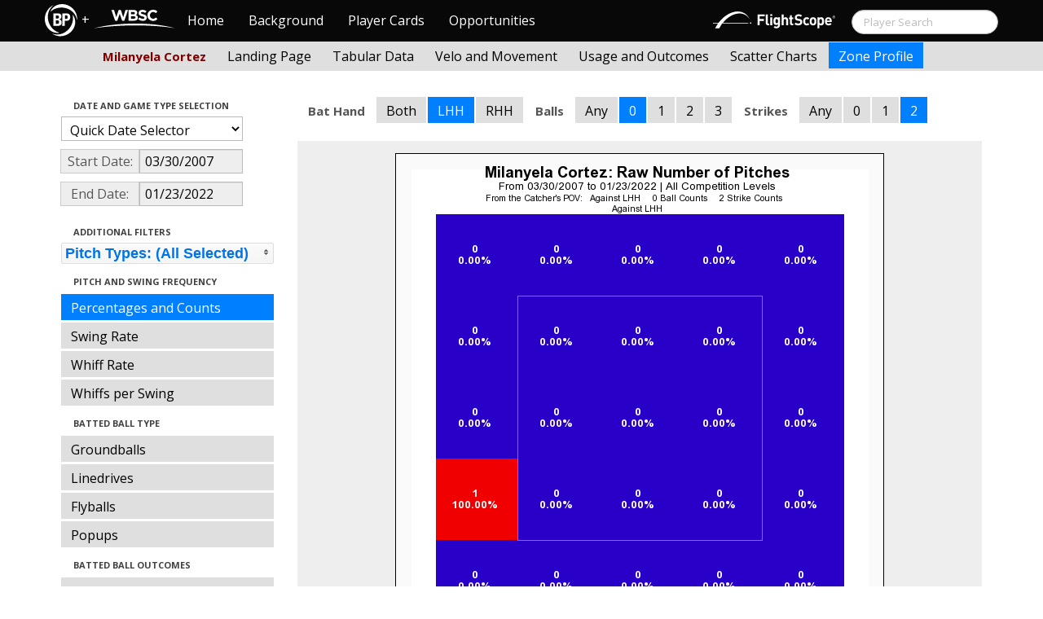

--- FILE ---
content_type: text/html; charset=UTF-8
request_url: http://wbwc.baseballprospectus.com/profile.php?player=E2FECB5D-B68A-4B97-A9EF-7C46BE5D9F25&gFilt=&pFilt=FA%7CSI%7CFC%7CCU%7CSL%7CCS%7CKN%7CCH%7CFS%7CSB&time=month&minmax=ci&var=count&s_type=2&startDate=03/30/2007&endDate=01/23/2022&balls=0&strikes=2&b_hand=L
body_size: 18960
content:

<!doctype html>
<html>

  <head>
    <title>Women's Baseball</title>
    <meta name="viewport" content="width=device-width, initial-scale=1">
    <meta content="text/html; charset=UTF-8" http-equiv="Content-Type">
    <link rel="stylesheet" href="css/cosmo-min.test.css">
    <link rel="stylesheet" href="css/datepicker.css">
    <link rel="stylesheet" href="css/formbox_style.css">
	<link rel="stylesheet" type="text/css" href="css/jquery.multiselect.css" />
    <link rel="stylesheet" type="text/css" href="http://ajax.googleapis.com/ajax/libs/jqueryui/1.7.2/themes/flick/jquery-ui.css" />

    <script src="js/jquery-min.js"></script>
	<script type="text/javascript" src="http://ajax.googleapis.com/ajax/libs/jqueryui/1/jquery-ui.min.js"></script>
 	<script src="js/jquery.smooth-scroll.min.js"></script>
    <script src="js/bootstrap.min.js"></script>
    <script src="js/bootstrap-datepicker.js"></script>
    <script src="js/bootswatch.js"></script>
    <script src="js/formbox.js"></script>
	<script type="text/javascript" src="js/jquery.multiselect.js"></script>
    <script>
	 $(function() {
			$("#startDate").datepicker({
						 "startView": 'decade',
						 "autoclose": true,
						 "todayBtn": true,
					})
			.on('hide', function(ev){
				var x=ev.format();
				window.location = 'profile.php?player=E2FECB5D-B68A-4B97-A9EF-7C46BE5D9F25&time=month&minmax=ci&var=count&s_type=2&endDate=01/23/2022&startDate=' + x.toString();
			});

			$("#endDate").datepicker(
					{
						 "startView": 'decade',
						 defaultDate: "+0d",
						 "autoclose": true,
						 "todayBtn": true
					})
			 .on('hide', function(ev){
				var x=ev.format();
				window.location = 'profile.php?player=E2FECB5D-B68A-4B97-A9EF-7C46BE5D9F25&time=month&minmax=ci&var=count&s_type=2&startDate=03/30/2007&endDate=' + x.toString();
			});
	});
    </script>
    <script type="text/javascript">

	  var _gaq = _gaq || [];
	  _gaq.push(['_setAccount', 'UA-105198-4']);
	  _gaq.push(['_trackPageview']);

	  (function() {
	    var ga = document.createElement('script'); ga.type = 'text/javascript'; ga.async = true;
	    ga.src = ('https:' == document.location.protocol ? 'https://ssl' : 'http://www') + '.google-analytics.com/ga.js';
	    var s = document.getElementsByTagName('script')[0]; s.parentNode.insertBefore(ga, s);
	  })();

</script>
  </head>

  <body class="preview" id="top" data-spy="scroll" data-target=".subnav" data-offset="80">
<div class="container">
 <div class="navbar-float">
 	<a href="http://wbwc.baseballprospectus.com"><img src=img/bbb.png></a>
 </div>
</div>

 <!-- Navbar
================================================== -->
<div class="navbar navbar-fixed-top">
   <div class="navbar-inner">
     <div class="container">
             
         <a class="btn btn-navbar" data-toggle="collapse" data-target=".nav-collapse">
         <span class="icon-bar"></span>
         <span class="icon-bar"></span>
         <span class="icon-bar"></span>
       </a>
       <div class="nav-collapse collapse" id="main-menu">
           <a href="http://wbwc.baseballprospectus.com/" class="navbar-brand pull-left" style="width: 40px; display: inline-block; margin-top: 5px;"><img src="img/BP-icon.svg" style=""></a><span class="navbar-brand pull-left" style="width: 20px; line-height: 49px; display: inline-block; color: #FFFFFF; text-align: center;">+</span>
           
           <a href="http://wbwc.baseballprospectus.com/" class="navbar-brand pull-left" style="width: 100px;display: inline-block;margin-top: 12px;"><img src="img/wbsc-logo.svg"></a>
           <ul class="nav" id="main-menu-left">
          <li class=""><a href="index.php">Home</a></li>
          <li "=""><a href="about.php">Background</a></li>
          <li><a href="pc_splash.php">Player Cards</a></li>
          <li><a href="opps.php">Opportunities</a></li>
          
        </ul>
        <form class="navbar-search pull-right" action="../search.php" method="get" id="search">
            <input type="text" id="name" class="search-query span2 typeahead" placeholder="Player Search" name="name" autocomplete="off">
        </form>
        <ul class="nav pull-right" id="main-menu-right">
          <li>
                <a href="https://baseball.flightscope.com/" style="padding:10px 20px 0;"><img src="img/flightscope.svg" style="width: 150px;"></a>
          </li>
        </ul>
       </div>
     </div>
   </div>
 </div> 
<div class="container">


<!-- Masthead
================================================== -->
<header class="jumbotron subhead" id="overview">
  <div class="subnav navbar-fixed-top" style="height: 37px">
	<div class="container">
		<ul class="nav nav-pills">
		  <li class=first-nav><b style="color: #800000">Milanyela Cortez</b></li>
              <li >
                <a href="landing.php?player=E2FECB5D-B68A-4B97-A9EF-7C46BE5D9F25&gFilt=&pFilt=FA|SI|FC|CU|SL|CS|KN|CH|FS|SB&time=month&startDate=03/30/2007&endDate=01/23/2022&s_type=2">Landing Page</a>
              </li>
              <li >
                <a href="tabs.php?player=E2FECB5D-B68A-4B97-A9EF-7C46BE5D9F25&gFilt=&pFilt=FA|SI|FC|CU|SL|CS|KN|CH|FS|SB&time=month&startDate=03/30/2007&endDate=01/23/2022&s_type=2">Tabular Data</a>
              </li>
              <li>
                <a href="velo.php?player=E2FECB5D-B68A-4B97-A9EF-7C46BE5D9F25&gFilt=&pFilt=FA|SI|FC|CU|SL|CS|KN|CH|FS|SB&time=month&startDate=03/30/2007&endDate=01/23/2022&s_type=2">Velo and Movement</a>
              </li>
              <li>
                <a href="outcome.php?player=E2FECB5D-B68A-4B97-A9EF-7C46BE5D9F25&gFilt=&pFilt=FA|SI|FC|CU|SL|CS|KN|CH|FS|SB&time=month&startDate=03/30/2007&endDate=01/23/2022&s_type=2">Usage and Outcomes</a>
              </li>
              <li>
                <a href="scatter.php?player=E2FECB5D-B68A-4B97-A9EF-7C46BE5D9F25&gFilt=&pFilt=FA|SI|FC|CU|SL|CS|KN|CH|FS|SB&time=month&startDate=03/30/2007&endDate=01/23/2022">Scatter Charts</a>
              </li>
              <li class="active">
                <a href="profile.php?player=E2FECB5D-B68A-4B97-A9EF-7C46BE5D9F25&gFilt=&pFilt=FA|SI|FC|CU|SL|CS|KN|CH|FS|SB&time=month&startDate=03/30/2007&endDate=01/23/2022&var=count&s_type=2">Zone Profile</a>
              </li>
            </ul>

		</ul>
	</div>
  </div>
</header>

<div class="container" style="height:80px">

</div>
    <div class="container-fluid">
      <div class="row-fluid">
        <div class="span3">
          <ul class="nav  nav-pills nav-stacked">
            <li class="nav-header">Date and Game Type Selection
              <br>
            </li>

                        	<li>
			            	<select class="game-select" id="ySel">
			            		<option>Quick Date Selector</option>
			            		<option value="at">All Time</option>
																	<option value=2026>2026 Season</option>
																	<option value=2025>2025 Season</option>
																	<option value=2024>2024 Season</option>
																	<option value=2023>2023 Season</option>
																	<option value=2022>2022 Season</option>
																	<option value=2021>2021 Season</option>
																	<option value=2020>2020 Season</option>
																	<option value=2019>2019 Season</option>
																	<option value=2018>2018 Season</option>
																	<option value=2017>2017 Season</option>
																	<option value=2016>2016 Season</option>
																	<option value=2015>2015 Season</option>
																	<option value=2014>2014 Season</option>
																	<option value=2013>2013 Season</option>
																	<option value=2012>2012 Season</option>
																	<option value=2011>2011 Season</option>
																	<option value=2010>2010 Season</option>
																	<option value=2009>2009 Season</option>
																	<option value=2008>2008 Season</option>
																	<option value=2007>2007 Season</option>
											            	</select>


							  <script>
									$('#ySel').on('change', function () {
									  var sd = $(this).val(); // get selected value
									  var ed = parseInt(sd)+1;
									  if(sd=="at"){
										  window.location = "profile.php?player=E2FECB5D-B68A-4B97-A9EF-7C46BE5D9F25&balls=0&strikes=2&b_hand=L&time=month&minmax=ci&var=count&s_type=2&gFilt=&pFilt=FA|SI|FC|CU|SL|CS|KN|CH|FS|SB&startDate=&endDate=" // redirect
									  } else if (sd) { // require a URL
										  window.location = "profile.php?player=E2FECB5D-B68A-4B97-A9EF-7C46BE5D9F25&balls=0&strikes=2&b_hand=L&time=month&minmax=ci&var=count&s_type=2&gFilt=&pFilt=FA|SI|FC|CU|SL|CS|KN|CH|FS|SB&startDate=01/01/" + sd + "&endDate=01/01/" + ed; // redirect
									  }
									  return false;
									});
							  </script>


            	</li>

				<li>
					<div class="input-append date">
						 <span class="add-on" style="width:85px;">Start Date:</span>
						 <input class="span6" id="startDate" type="text" readonly="readonly" name="date" value="03/30/2007">
					</div>
				</li>
				<li>
					<div class="input-append date">
						 <span class="add-on" style="width:85px;">End Date:</span>
						 <input class="span6" id="endDate" type="text" readonly="readonly" name="date" value="01/23/2022">
					</div>
				</li>

				<li>
				  
				  <script>
						$('#gFilt').on('change', function () {
						  var url = $(this).val(); // get selected value
						  if (url) { // require a URL
							  window.location = "profile.php?player=E2FECB5D-B68A-4B97-A9EF-7C46BE5D9F25&pFilt=FA|SI|FC|CU|SL|CS|KN|CH|FS|SB&time=month&minmax=ci&var=count&s_type=2&startDate=03/30/2007&endDate=01/23/2022&gFilt=" + url; // redirect
						  }
						  return false;
						});
				  </script>




		        </li>




            <li class="nav-header">Additional Filters
              <br>
            </li>

			<li>
			<script type="text/javascript">
			$(function(){
				$("#psel").multiselect({
					selectedList: 4,
  				    selectedText: function(numChecked, numTotal, checkedItems){
  				       if(numChecked==numTotal){
  				       		return 'Pitch Types: (All Selected)';
  				       } else {
					   		//return numChecked + ' of ' + numTotal + ' pitches selected';
            				var returnString = 'Pitch Types: ';
							for(var i=0; i<numChecked; i++) {
								if(i!=0) {
									returnString +=", ";
								}
								returnString += $(checkedItems[i]).attr('title');
							}

					   		return returnString;
					   }
				    },
					close: function(event,ui){
					  var values = $(this).val().join("|");
					  window.location = "profile.php?player=E2FECB5D-B68A-4B97-A9EF-7C46BE5D9F25&time=month&minmax=ci&var=count&s_type=2&startDate=03/30/2007&endDate=01/23/2022&gFilt=&pFilt=" + values; // redirect
					}

				});
			});
			</script>


				<select style="width: 261px;" id=psel multiple="multiple" size="5">
					<optgroup label="Hard Pitches">
						<option value="FA" selected=selected >Fourseam</option>
						<option value="SI" selected=selected >Sinker</option>
						<option value="FC" selected=selected >Cutter</option>
					</optgroup>
					<optgroup label="Breaking Pitches">
						<option value="SL" selected=selected >Slider</option>
						<option value="CU" selected=selected >Curve</option>
						<option value="CS" selected=selected >Slow Curve</option>
						<option value="KN" selected=selected >Knuckler</option>
					</optgroup>
					<optgroup label="Offspeed Pitches">
						<option value="CH" selected=selected >Changeup</option>
						<option value="FS" selected=selected >Splitter</option>
						<option value="SB" selected=selected >Screwball</option>
					</optgroup>
				</select>
			</li>








            <li class="nav-header">Pitch and Swing Frequency
              <br>
            </li>

            <li  class=active >
              <a href="profile.php?player=E2FECB5D-B68A-4B97-A9EF-7C46BE5D9F25&gFilt=&pFilt=FA|SI|FC|CU|SL|CS|KN|CH|FS|SB&time=month&minmax=ci&var=count&s_type=2&startDate=03/30/2007&endDate=01/23/2022&balls=0&strikes=2&b_hand=L">Percentages and Counts</a>
            </li>

            <li >
              <a href="profile.php?player=E2FECB5D-B68A-4B97-A9EF-7C46BE5D9F25&gFilt=&pFilt=FA|SI|FC|CU|SL|CS|KN|CH|FS|SB&time=month&minmax=ci&var=swing&s_type=2&startDate=03/30/2007&endDate=01/23/2022&balls=0&strikes=2&b_hand=L">Swing Rate</a>
            </li>

            <li >
              <a href="profile.php?player=E2FECB5D-B68A-4B97-A9EF-7C46BE5D9F25&gFilt=&pFilt=FA|SI|FC|CU|SL|CS|KN|CH|FS|SB&time=month&minmax=ci&var=whiff&s_type=2&startDate=03/30/2007&endDate=01/23/2022&balls=0&strikes=2&b_hand=L">Whiff Rate</a>
            </li>

            <li >
              <a href="profile.php?player=E2FECB5D-B68A-4B97-A9EF-7C46BE5D9F25&gFilt=&pFilt=FA|SI|FC|CU|SL|CS|KN|CH|FS|SB&time=month&minmax=ci&var=whiffswing&s_type=2&startDate=03/30/2007&endDate=01/23/2022&balls=0&strikes=2&b_hand=L">Whiffs per Swing</a>
            </li>

            <li class="nav-header">Batted Ball Type
              <br>
            </li>

            <li >
              <a href="profile.php?player=E2FECB5D-B68A-4B97-A9EF-7C46BE5D9F25&gFilt=&pFilt=FA|SI|FC|CU|SL|CS|KN|CH|FS|SB&time=month&minmax=ci&var=gb&s_type=2&startDate=03/30/2007&endDate=01/23/2022&balls=0&strikes=2&b_hand=L">Groundballs</a>
            </li>

            <li >
              <a href="profile.php?player=E2FECB5D-B68A-4B97-A9EF-7C46BE5D9F25&gFilt=&pFilt=FA|SI|FC|CU|SL|CS|KN|CH|FS|SB&time=month&minmax=ci&var=ld&s_type=2&startDate=03/30/2007&endDate=01/23/2022&balls=0&strikes=2&b_hand=L">Linedrives</a>
            </li>

            <li >
              <a href="profile.php?player=E2FECB5D-B68A-4B97-A9EF-7C46BE5D9F25&gFilt=&pFilt=FA|SI|FC|CU|SL|CS|KN|CH|FS|SB&time=month&minmax=ci&var=fb&s_type=2&startDate=03/30/2007&endDate=01/23/2022&balls=0&strikes=2&b_hand=L">Flyballs</a>
            </li>

            <li >
              <a href="profile.php?player=E2FECB5D-B68A-4B97-A9EF-7C46BE5D9F25&gFilt=&pFilt=FA|SI|FC|CU|SL|CS|KN|CH|FS|SB&time=month&minmax=ci&var=pu&s_type=2&startDate=03/30/2007&endDate=01/23/2022&balls=0&strikes=2&b_hand=L">Popups</a>
            </li>

            <li class="nav-header">Batted Ball Outcomes
              <br>
            </li>

            <li >
              <a href="profile.php?player=E2FECB5D-B68A-4B97-A9EF-7C46BE5D9F25&gFilt=&pFilt=FA|SI|FC|CU|SL|CS|KN|CH|FS|SB&time=month&minmax=ci&var=baa&s_type=2&startDate=03/30/2007&endDate=01/23/2022&balls=0&strikes=2&b_hand=L">Batting Average</a>
            </li>

            <li >
              <a href="profile.php?player=E2FECB5D-B68A-4B97-A9EF-7C46BE5D9F25&gFilt=&pFilt=FA|SI|FC|CU|SL|CS|KN|CH|FS|SB&time=month&minmax=ci&var=slg&s_type=2&startDate=03/30/2007&endDate=01/23/2022&balls=0&strikes=2&b_hand=L">Slugging</a>
            </li>

            <li >
              <a href="profile.php?player=E2FECB5D-B68A-4B97-A9EF-7C46BE5D9F25&gFilt=&pFilt=FA|SI|FC|CU|SL|CS|KN|CH|FS|SB&time=month&minmax=ci&var=iso&s_type=2&startDate=03/30/2007&endDate=01/23/2022&balls=0&strikes=2&b_hand=L">Isolated Power</a>
            </li>

            <li >
              <a href="profile.php?player=E2FECB5D-B68A-4B97-A9EF-7C46BE5D9F25&gFilt=&pFilt=FA|SI|FC|CU|SL|CS|KN|CH|FS|SB&time=month&minmax=ci&var=babip&s_type=2&startDate=03/30/2007&endDate=01/23/2022&balls=0&strikes=2&b_hand=L">BABIP</a>
            </li>



          </ul>
        </div>
        <div class="span9">

		  <ul class="nav nav-pills">
		  	<li><b>Bat Hand</b></li>
			<li >
			  <a href="profile.php?player=E2FECB5D-B68A-4B97-A9EF-7C46BE5D9F25&gFilt=&pFilt=FA|SI|FC|CU|SL|CS|KN|CH|FS|SB&time=month&minmax=ci&var=count&s_type=2&startDate=03/30/2007&endDate=01/23/2022&balls=0&strikes=2&b_hand=-1">Both</a>
			</li>
			<li  class=active >
			  <a href="profile.php?player=E2FECB5D-B68A-4B97-A9EF-7C46BE5D9F25&gFilt=&pFilt=FA|SI|FC|CU|SL|CS|KN|CH|FS|SB&time=month&minmax=ci&var=count&s_type=2&startDate=03/30/2007&endDate=01/23/2022&balls=0&strikes=2&b_hand=L">LHH</a>
			</li>
			<li >
			  <a href="profile.php?player=E2FECB5D-B68A-4B97-A9EF-7C46BE5D9F25&gFilt=&pFilt=FA|SI|FC|CU|SL|CS|KN|CH|FS|SB&time=month&minmax=ci&var=count&s_type=2&startDate=03/30/2007&endDate=01/23/2022&balls=0&strikes=2&b_hand=R">RHH</a>
			</li>
		  	<li><b>Balls</b></li>
			<li >
			  <a href="profile.php?player=E2FECB5D-B68A-4B97-A9EF-7C46BE5D9F25&gFilt=&pFilt=FA|SI|FC|CU|SL|CS|KN|CH|FS|SB&time=month&minmax=ci&var=count&s_type=2&startDate=03/30/2007&endDate=01/23/2022&balls=-1&strikes=2&b_hand=L">Any</a>
			</li>
			<li  class=active >
			  <a href="profile.php?player=E2FECB5D-B68A-4B97-A9EF-7C46BE5D9F25&gFilt=&pFilt=FA|SI|FC|CU|SL|CS|KN|CH|FS|SB&time=month&minmax=ci&var=count&s_type=2&startDate=03/30/2007&endDate=01/23/2022&balls=0&strikes=2&b_hand=L">0</a>
			</li>
			<li >
			  <a href="profile.php?player=E2FECB5D-B68A-4B97-A9EF-7C46BE5D9F25&gFilt=&pFilt=FA|SI|FC|CU|SL|CS|KN|CH|FS|SB&time=month&minmax=ci&var=count&s_type=2&startDate=03/30/2007&endDate=01/23/2022&balls=1&strikes=2&b_hand=L">1</a>
			</li>
			<li >
			  <a href="profile.php?player=E2FECB5D-B68A-4B97-A9EF-7C46BE5D9F25&gFilt=&pFilt=FA|SI|FC|CU|SL|CS|KN|CH|FS|SB&time=month&minmax=ci&var=count&s_type=2&startDate=03/30/2007&endDate=01/23/2022&balls=2&strikes=2&b_hand=L">2</a>
			</li>
			<li >
			  <a href="profile.php?player=E2FECB5D-B68A-4B97-A9EF-7C46BE5D9F25&gFilt=&pFilt=FA|SI|FC|CU|SL|CS|KN|CH|FS|SB&time=month&minmax=ci&var=count&s_type=2&startDate=03/30/2007&endDate=01/23/2022&balls=3&strikes=2&b_hand=L">3</a>
			</li>

		  	<li><b>Strikes</b></li>
			<li >
			  <a href="profile.php?player=E2FECB5D-B68A-4B97-A9EF-7C46BE5D9F25&gFilt=&pFilt=FA|SI|FC|CU|SL|CS|KN|CH|FS|SB&time=month&minmax=ci&var=count&s_type=2&startDate=03/30/2007&endDate=01/23/2022&balls=0&strikes=-1&b_hand=L">Any</a>
			</li>
			<li >
			  <a href="profile.php?player=E2FECB5D-B68A-4B97-A9EF-7C46BE5D9F25&gFilt=&pFilt=FA|SI|FC|CU|SL|CS|KN|CH|FS|SB&time=month&minmax=ci&var=count&s_type=2&startDate=03/30/2007&endDate=01/23/2022&balls=0&strikes=0&b_hand=L">0</a>
			</li>
			<li >
			  <a href="profile.php?player=E2FECB5D-B68A-4B97-A9EF-7C46BE5D9F25&gFilt=&pFilt=FA|SI|FC|CU|SL|CS|KN|CH|FS|SB&time=month&minmax=ci&var=count&s_type=2&startDate=03/30/2007&endDate=01/23/2022&balls=0&strikes=1&b_hand=L">1</a>
			</li>
			<li  class=active >
			  <a href="profile.php?player=E2FECB5D-B68A-4B97-A9EF-7C46BE5D9F25&gFilt=&pFilt=FA|SI|FC|CU|SL|CS|KN|CH|FS|SB&time=month&minmax=ci&var=count&s_type=2&startDate=03/30/2007&endDate=01/23/2022&balls=0&strikes=2&b_hand=L">2</a>
			</li>
		  </ul>

          <div class="hero-unit">
          	<center>
            <img src="plot_profile.php?col=sampsensitive&sampn=1&s_type=2&gFilt=&pFilt=FA|SI|FC|CU|SL|CS|KN|CH|FS|SB&time=month&player=E2FECB5D-B68A-4B97-A9EF-7C46BE5D9F25&startDate=03/30/2007&endDate=01/23/2022&minmax=ci&var=count&balls=0&strikes=2&b_hand=L"
            height="600" width="600">
			</center>
          </div>
      </div>
    </div>



  </body>

</html>



